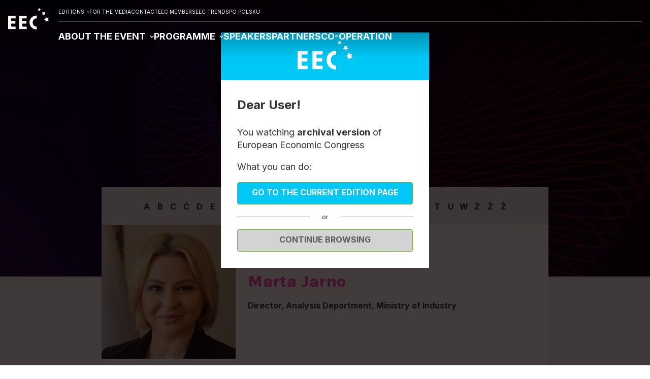

--- FILE ---
content_type: text/html; charset=UTF-8
request_url: https://www.eecpoland.eu/2024/en/speakers/marta-jarno,22161.html
body_size: 7887
content:


	<!DOCTYPE html>
<html lang="en">
<head>
	
			
		<!-- Google Tag Manager -->
		<script>(function(w,d,s,l,i){w[l]=w[l]||[];w[l].push({'gtm.start':
		new Date().getTime(),event:'gtm.js'});var f=d.getElementsByTagName(s)[0],
		j=d.createElement(s),dl=l!='dataLayer'?'&l='+l:'';j.async=true;j.src=
		'https://www.googletagmanager.com/gtm.js?id='+i+dl;f.parentNode.insertBefore(j,f);
		})(window,document,'script','dataLayer','GTM-NW28RLN');</script>
		<!-- End Google Tag Manager -->
		
	

	<link rel="dns-prefetch" href="https://pliki.eecpoland.eu" />
	<link rel="dns-prefetch" href="https://www.google-analytics.com" />
	<link rel="dns-prefetch" href="https://www.googletagmanager.com" />
	<link rel="dns-prefetch" href="https://fonts.googleapis.com" />
	<link rel="dns-prefetch" href="https://fonts.gstatic.com" />
	<link rel="dns-prefetch" href="https://p.ptwp.pl" />
	<link rel="dns-prefetch" href="https://connect.facebook.net" />
	<link rel="dns-prefetch" href="https://www.facebook.com" />
	<link rel="dns-prefetch" href="https://www.google.com" />

			<title>Marta Jarno - European Economic Congress</title>
		<meta property="og:title" content="Marta Jarno - European Economic Congress" />
	
	<meta name="google-site-verification" content="EMG9aAqPeBbXw17PL6smyKt2putyZySrt2QmMyO4WDY" />
	<meta charset="utf-8">
	<meta http-equiv="X-UA-Compatible" content="IE=Edge,chrome=1">
	<meta name="viewport" content="width=device-width, initial-scale=1.0">
	<meta name="twitter:card" content="summary_large_image">
	
		<link rel="manifest" href="/favicon/manifest.en.webmanifest">

<link rel="icon" href="/favicon/favicon.ico" sizes="any">
<link rel="icon" type="image/svg+xml" href="/favicon/favicon.svg">
<link rel="apple-touch-icon" href="/favicon/apple-touch-icon.png">

<link rel="icon" type="image/png" sizes="16x16" href="/favicon/favicon-16x16.png">
<link rel="icon" type="image/png" sizes="32x32" href="/favicon/favicon-32x32.png">
<link rel="icon" type="image/png" sizes="48x48" href="/favicon/favicon-48x48.png">
<link rel="icon" type="image/png" sizes="64x64" href="/favicon/favicon-64x64.png">
<link rel="icon" type="image/png" sizes="128x128" href="/favicon/favicon-128x128.png">
<link rel="icon" type="image/png" sizes="180x180" href="/favicon/favicon-180x180.png">
<link rel="icon" type="image/png" sizes="192x192" href="/favicon/android-chrome-192x192.png">
<link rel="icon" type="image/png" sizes="512x512" href="/favicon/android-chrome-512x512.png">

<link rel="mask-icon" href="/favicon/safari-pinned-tab.svg" color="#00C8F6">

<meta name="apple-mobile-web-app-title" content="EECPoland">
<meta name="apple-mobile-web-app-capable" content="yes">

<meta name="theme-color" content="#00C8F6">

			<meta name="Description" content="The largest business event in Central Europe. EEC is a representative and open forum for debate on the future of the European and Polish economy." />
		<meta property="og:description" content="The largest business event in Central Europe. EEC is a representative and open forum for debate on the future of the European and Polish economy." />
	
				<meta name="Keywords" content="European Economic Congress, EEC POLAND Katowice, EKG" />
					<link rel="canonical" href="https://www.eecpoland.eu/2024/en/speakers/marta-jarno,22161.html" />
	
		<meta property="og:image" content="https://pliki.eecpoland.eu/i/00/39/53/003953.jpg" />
	<meta property="og:type" content="website" />
	<meta property="og:site_name" content="www.eecpoland.eu" />
	<meta property="fb:admins" content="100002431297570" />

	
	

			<link href="https://fonts.googleapis.com/css2?family=Inter:wght@400;700&family=Karla:wght@400;600;700;800&display=swap" rel="stylesheet">
		<link rel="stylesheet" href="https://p.ptwp.pl/fs/fp/flowplayer541/skin/minimalist.css?v=2" type="text/css" />
	<link rel="stylesheet" href="https://www.eecpoland.eu/css/style.2024.css?v=1732531223" type="text/css" />

	

			<script src="https://www.eecpoland.eu/js/jquery1.11.1.min.js"></script>
		<script src="https://www.eecpoland.eu/js/jquery.easing.1.3.js"></script>
		<script src="https://www.eecpoland.eu/js/jquery.detectSwipe.js"></script>
	
	<script src="https://p.ptwp.pl/fs/js/jquery.cookie.js"></script>
	<script src="https://www.eecpoland.eu/js/jquery.jscrollpane.min.js?v=2"></script>
	<script src="https://www.eecpoland.eu/js/common.2024.js?v=1714633279"></script>


</head>
	<body class="sub  page-22161">
	
	 
		
		<!-- Google Tag Manager (noscript) -->
		<noscript><iframe src="https://www.googletagmanager.com/ns.html?id=GTM-NW28RLN"
		height="0" width="0" style="display:none;visibility:hidden"></iframe></noscript>
		<!-- End Google Tag Manager (noscript) -->
		
	
	<div id="js-nlokienko"></div>
<script class="cmplazyload" data-cmp-purpose="c14,c11" data-cmp-src="https://www.eecpoland.eu/2024/en/axnewsletter.js?k=1&smode=0"></script>			

	
		<header class="header4">
			<div class="e1">
				<h2>
					<a href="https://www.eecpoland.eu/2024/en/">
						<img loading="eager" src="/images/2024/eec.svg" alt="European Economic Congress" width="129" height="68" />
					</a>
				</h2>
			</div>

			<div class="e2">
				<ul>
											<li class="has-sub">
							<span>EDITIONS</span>
							<ul>
								<li><a href="/2023/en/">2023</a></li>
								<li><a href="/2022/en/">2022</a></li>
								<li><a href="/2021/en/">2021</a></li>
								<li><a href="/2020/en/">2020</a></li>
								<li><a href="/2019/en/">2019</a></li>
							</ul>
						</li>
												<li><a href="/2024/en/for-the-media/363/">FOR THE MEDIA</a></li>
						<li><a href="/2024/en/organiser/362/">CONTACT</a></li>
												<li><a href="https://www.eecmembers.eu/en/">EEC MEMBERS</a></li>
						<li><a href="https://www.trends.eecpoland.eu/en/">EEC TRENDS</a></li>
						<li><a href="/2024/pl/">PO POLSKU</a></li>
									</ul>
			</div>

			<div class="e3">
				<ul>
																		<li class="has-sub">
								<a href="#">
																			ABOUT THE EVENT
																	</a>

																	<ul class="sub">
																			<li><a href="https://www.eecpoland.eu/2024/en/the-eec-in-2025/388/">The EEC in 2025</a></li>
																			<li><a href="https://www.eecpoland.eu/2024/en/the-eec-in-2024/357/">THE EEC in 2024</a></li>
																		</ul>
															</li>
													<li class="has-sub">
								<a href="#">
																			PROGRAMME
																	</a>

																	<ul class="sub">
																			<li><a href="https://www.eecpoland.eu/2024/en/preliminary-topics-eec-2025/391/">Preliminary topics EEC 2025</a></li>
																			<li><a href="https://www.eecpoland.eu/2024/en/suggest-a-subject-for-discussion/393/">Suggest a subject for discussion</a></li>
																			<li><a href="/2024/en/sesje/09.html">Event agenda 2024</a></li>
																			<li><a href="https://www.eecpoland.eu/2024/en/accompanying-events-2024/369/">Accompanying events 2024</a></li>
																		</ul>
															</li>
													<li>
								<a href="/2024/en/speakers/">
																			SPEAKERS
																	</a>

															</li>
													<li>
								<a href="/2024/en/partners-and-sponsors/360/">
																			PARTNERS
																	</a>

															</li>
													<li>
								<a href="https://www.eecpoland.eu/2024/en/co-operation/361/">
																			CO-OPERATION
																	</a>

															</li>
															</ul>
			</div>

			
			
			<button class="menu" onclick="document.body.classList.toggle('menu-open')" title="Menu">
				<span></span><span></span><span></span>
			</button>
		</header>

		<script defer>
			{
				let scrollpos = window.scrollY;
				const header = document.querySelector(".header4");
				const header_height = header.offsetHeight;

				window.addEventListener("scroll", function() {
					scrollpos = window.scrollY;

					if (scrollpos >= header_height) { header.classList.add("is-sticky"); }
					else { header.classList.remove("is-sticky"); }
				});
			}
		</script>

	

		<div class="pageHeader pageHeader_22161">
			<div class="sectionWidth">
				<h1>Speakers</h1><br />													
							</div>
		</div>
		<div class="section post cf">
			<div class="sectionWidth">

								
																										<div class="article">
	<div class="alphFilter">
					<a href="https://www.eecpoland.eu/2024/en/speakers/#prelegent_A">A</a>					<a href="https://www.eecpoland.eu/2024/en/speakers/#prelegent_B">B</a>					<a href="https://www.eecpoland.eu/2024/en/speakers/#prelegent_C">C</a>					<a href="https://www.eecpoland.eu/2024/en/speakers/#prelegent_Ć">Ć</a>					<a href="https://www.eecpoland.eu/2024/en/speakers/#prelegent_D">D</a>					<a href="https://www.eecpoland.eu/2024/en/speakers/#prelegent_E">E</a>					<a href="https://www.eecpoland.eu/2024/en/speakers/#prelegent_F">F</a>					<a href="https://www.eecpoland.eu/2024/en/speakers/#prelegent_G">G</a>					<a href="https://www.eecpoland.eu/2024/en/speakers/#prelegent_H">H</a>					<a href="https://www.eecpoland.eu/2024/en/speakers/#prelegent_I">I</a>					<a href="https://www.eecpoland.eu/2024/en/speakers/#prelegent_J" class="active">J</a>					<a href="https://www.eecpoland.eu/2024/en/speakers/#prelegent_K">K</a>					<a href="https://www.eecpoland.eu/2024/en/speakers/#prelegent_L">L</a>					<a href="https://www.eecpoland.eu/2024/en/speakers/#prelegent_Ł">Ł</a>					<a href="https://www.eecpoland.eu/2024/en/speakers/#prelegent_M">M</a>					<a href="https://www.eecpoland.eu/2024/en/speakers/#prelegent_N">N</a>					<a href="https://www.eecpoland.eu/2024/en/speakers/#prelegent_O">O</a>					<a href="https://www.eecpoland.eu/2024/en/speakers/#prelegent_P">P</a>					<a href="https://www.eecpoland.eu/2024/en/speakers/#prelegent_R">R</a>					<a href="https://www.eecpoland.eu/2024/en/speakers/#prelegent_S">S</a>					<a href="https://www.eecpoland.eu/2024/en/speakers/#prelegent_Š">Š</a>					<a href="https://www.eecpoland.eu/2024/en/speakers/#prelegent_Ś">Ś</a>					<a href="https://www.eecpoland.eu/2024/en/speakers/#prelegent_T">T</a>					<a href="https://www.eecpoland.eu/2024/en/speakers/#prelegent_U">U</a>					<a href="https://www.eecpoland.eu/2024/en/speakers/#prelegent_W">W</a>					<a href="https://www.eecpoland.eu/2024/en/speakers/#prelegent_Z">Z</a>					<a href="https://www.eecpoland.eu/2024/en/speakers/#prelegent_Ž">Ž</a>					<a href="https://www.eecpoland.eu/2024/en/speakers/#prelegent_Ż">Ż</a>			</div>

	<div class="expert">
					<div class="img">
				<img src="https://pliki.ptwp.pl/pliki/07/34/21/073421_r1_300.jpg" alt=" Marta Jarno" />
			</div>
		
		<div class="content">
			<h2>Marta Jarno </h2>
						<p><b>Director, Analysis Department, Ministry of Industry</b></p>			
					</div>

					<div class="content2">
				<p>Director of the Analysis Department at the Ministry of Industry.</p>
<p>She graduated from master's studies of Management of the University of Economics in Katowice, then postgraduate studies in Public at the Jagiellonian University in Krakow, and Master of Corporate Governance - studies organized by the University of Economics in Katowice in cooperation with the Association of Internal Auditors - IIA Polska.</p>
<p>She has been associated with the raw materials industry, i.e. coal, coke and metallurgy for 20 years. She started working at Polski Koks S.A. – in international trade in coal and coke. Then she was responsible for the analysis of market areas related to the activities of Grupa Jastrzębska Spółka Węglowa. She is the author of many publications, including scientific ones, on the coal and coke market. Currently Director of the Analysis Department at the Ministry of Industry.</p>
			</div>
		
		<div class="content3">
							<h3 class="cBlack">Participates in the sessions:</h3>
				<div class="timeline clean cf v2023">
					<div class="event">
						<ul class="three">
														<li>
								<div class="one">
									<div class="cell">
										<p>Coal, system, security</p>
										<small class="morelink">
											<a href="https://www.eecpoland.eu/2024/en/panel/6662.html" class="more">MORE</a>											<a href="https://www.eecpoland.eu/2024/en/panel/6662.html#speakers" class="more">SPEAKERS</a>										</small>
									</div>
								</div>
															</li>
														<li>
								<div class="one">
									<div class="cell">
										<p>Metallurgy in Europe</p>
										<small class="morelink">
											<a href="https://www.eecpoland.eu/2024/en/panel/6591.html" class="more">MORE</a>											<a href="https://www.eecpoland.eu/2024/en/panel/6591.html#speakers" class="more">SPEAKERS</a>										</small>
									</div>
								</div>
															</li>
													</ul>
					</div>
				</div>
			
			<a class="button9 button--stroke-red reverse" href="javascript:history.back(-1)">
				<span class="button-icon">
					<svg xmlns="http://www.w3.org/2000/svg" width="15.575" height="11.126" viewBox="0 0 15.575 11.126"><path id="Path_46" data-name="Path 46" d="M16.15,13H5a1,1,0,1,1,0-2H16.15L13.3,8.15a.918.918,0,0,1-.288-.7,1.05,1.05,0,0,1,.288-.7,1.018,1.018,0,0,1,.713-.312.931.931,0,0,1,.712.287L19.3,11.3a.883.883,0,0,1,.213.325,1.083,1.083,0,0,1,.062.375,1.115,1.115,0,0,1-.062.375.866.866,0,0,1-.213.325l-4.575,4.575a.932.932,0,0,1-.712.288,1.019,1.019,0,0,1-.713-.313,1.057,1.057,0,0,1-.288-.7.913.913,0,0,1,.288-.7Z" transform="translate(19.575 17.563) rotate(180)" fill="#FF59BE"/></svg>
				</span>
				<span class="button-text">BACK</span>
			</a>
		</div>
	</div>
</div>
																							
							</div>
		</div>

						
	<div class="o-window edition">
		<div class="wrap">
			<div class="head">
								<svg xmlns="http://www.w3.org/2000/svg" xmlns:xlink="http://www.w3.org/1999/xlink" width="108.125" height="56.802" viewBox="0 0 108.125 56.802"><defs><clipPath id="a"><rect width="108.125" height="56.802" fill="#fff"></rect></clipPath></defs><g clip-path="url(#a)"><path d="M96.672,76.048l11.045.046q0,3.37-.01,6.74H96.486c0,2.657,0,5.181.007,7.7,0,.082.1.165.156.247a.91.91,0,0,0,.155.046,6.788,6.788,0,0,0,.873.113q5.343.019,10.687.021,0,3.369,0,6.739H88.414c-.013-.175-.033-.331-.033-.487q0-17.212,0-34.425c0-.137.016-.274.024-.411l19.958.006q.006,3.376.012,6.752l-11.7.039c-.064.124-.183.247-.183.371q-.017,3.063,0,6.127c0,.124.119.248.182.372" transform="translate(-59.117 -41.727)" fill="#fff"></path><path d="M19.832,69.146q-5.162.015-10.323.03c-.413,0-.825.014-1.238.021l-.144.13v6.6l.144.13H19.337v6.8c-3.469,0-6.939,0-10.407.016a3.93,3.93,0,0,0-.808.173l-.009,7.726a3.994,3.994,0,0,0,.829.179c3.33.013,6.661.007,9.991.01.289,0,.577.028.9.045v6.7L.017,97.717Q.008,85.959,0,74.2c0-3.933.013-7.866.02-11.8H19.832Z" transform="translate(0 -41.74)" fill="#fff"></path><path d="M191.068,67.225a12.532,12.532,0,0,0-6.281,1.872A9.066,9.066,0,0,0,181,73.879,12.585,12.585,0,0,0,180.187,79a19.814,19.814,0,0,0,.367,2.124c0,.053-.008.106-.012.16l.338,1.161.116.175,1.221,2.3.106.162a10.319,10.319,0,0,0,8.745,4.148c.006,2.292.018,4.583.01,6.875a2.869,2.869,0,0,1-.173.685,18.947,18.947,0,0,1-3.784-.369c-1.033-.305-2.119-.364-3.114-.768a22.285,22.285,0,0,1-3.037-1.343,17.9,17.9,0,0,1-7.157-7.6,18.915,18.915,0,0,1-1.35-3.973c-.321-1.356-.473-2.722-.679-4.078a9.45,9.45,0,0,1,.139-2.758,19.96,19.96,0,0,1,1.948-6.291,17.484,17.484,0,0,1,7.648-7.739,16.394,16.394,0,0,1,6.707-1.908c.785-.04,1.569-.119,2.353-.179.454-.041.518.213.515.6-.02,2.278-.019,4.556-.025,6.834" transform="translate(-114.869 -39.992)" fill="#fff"></path><path d="M294.452,71.916a13.84,13.84,0,0,0,1.46,1.608,1.735,1.735,0,0,0,1.135.16c1.173-.107,2.34-.272,3.51-.414l-.006-.005-1.9,4.1,2.083,4.313c-1.228-.251-2.461-.483-3.683-.761a1.364,1.364,0,0,0-1.527.423c-.634.751-1.344,1.436-1.987,2.18a2.673,2.673,0,0,0-.32.764l-.354-.316c-.185-1.4-.344-2.811-.579-4.205a1.27,1.27,0,0,0-.6-.746c-1.2-.682-2.423-1.311-3.739-2.013,1.3-.625,2.5-1.193,3.687-1.774.472-.231.948-.3.744-1.173a7.592,7.592,0,0,1,.319-2.613c.047-.319.1-.636.192-1.189l1.436,1.514.131.144" transform="translate(-192.605 -46.995)" fill="#fff"></path><path d="M271.055,36.22l-1.034-.078c.7-.816,1.322-1.609,2.018-2.333a1.04,1.04,0,0,0,.355-1.247c-.339-.942-.543-1.932-.846-3.056.989.46,1.883.935,2.825,1.284a1.921,1.921,0,0,0,1.31-.017,15.872,15.872,0,0,0,2.062-1.206c.3-.185.534-.327.622.171a.151.151,0,0,0,.013.158,14.63,14.63,0,0,0-.319,2.779c.028.453.57.935.979,1.287.495.425,1.11.708,1.644,1.094a.892.892,0,0,1,.256.549c.01.057-.235.2-.378.231-1.074.194-2.152.369-3.228.549l-.116.12L275.8,39.98c-.551-1-1.045-1.776-1.425-2.608-.314-.686-.731-1.031-1.494-.866l-.171-.115-1.48-.052-.174-.119" transform="translate(-180.617 -19.663)" fill="#fff"></path><path d="M244.694,7.738c-1.277-1.76-2.855-2.14-4.847-.932.359-1.169.892-2.028.783-2.8-.106-.754-.864-1.416-1.388-2.2a3.132,3.132,0,0,1,.341,0c1.627.211,3.056,0,3.8-1.735.021-.048.137-.063.212-.077a.812.812,0,0,1,.2.019c.136.553.3,1.113.406,1.684a1.28,1.28,0,0,0,.975,1.009c.643.22,1.291.429,1.992.661a5.089,5.089,0,0,1-1.061.706c-1.348.467-1.387,1.505-1.264,2.649a7.006,7.006,0,0,1,0,.741l-.149.266" transform="translate(-160.029 0)" fill="#fff"></path></g></svg>
			</div>
			<div class="body">
				<h2>Dear User!</h2>
				<p>You watching <b>archival version</b> of European Economic Congress</p>
				<p>What you can do:</p>

				<a href="/en/" class="btn">Go to the current edition page</a>
				<small class="or"><span>or</span></small>
				<a href="javascript:void(0);" onclick="$('.o-window.edition.open').removeClass('open');" class="btn grey close">Continue browsing</a>
			</div>
		</div>
	</div>

	<script>
		document.addEventListener('DOMContentLoaded', function() {
			var otherPopups = ['.rodo.open', '.o-window.open'];
			var activePop = false;
			var referrerYear = document.referrer.indexOf(window.location.host);
			var viewYear = 2024;

			
				if (!getCookie('edycja' + viewYear)) {
					for (var i = 0; i < otherPopups.length; i++) {
						if (document.querySelector(otherPopups[i])) {
							activePop = true;
							break;
						}
					}
					if (!activePop) {
						setCookie('edycja' + viewYear, 1, 1);
						document.querySelector('.o-window.edition').classList.add('open');
					}
				}
			
		});
	</script>
	
	<style>
	div.o-window {
		display: none;
		background: rgba(8,1,1,0.77);
		position: fixed;
		left: 0;
		top: 0;
		width: 100%;
		height: 100%;
		overflow: auto;
		padding: 4rem 0;
		z-index: 100;
	}
	div.o-window.open {
		display: block;
	}
	div.o-window div.wrap {
		width: 620px;
		max-width: 100%;
		margin: 0 auto;
		background: #fff;
	}
	div.o-window div.head {
		padding: 1rem;
		position: relative;
		background: #00c8f6;
		background-size: cover;
		text-align: center;
	}
	div.o-window div.body {
		padding: 2rem;
	}
	div.o-window div.head a.close {
		position: absolute;
		top: 1rem;
		right: 1rem;
	}
	div.o-window div.head img {
		display: block;
		margin: 0 auto;
	}
	div.o-window h2 {
		font-size: 18px;
		font-weight: 700;
		margin: 0 0 1.5rem;
	}
	div.o-window ul.c {
		display: block;
		font-size: 0;
		margin-top: 2rem;
	}
	div.o-window ul.c > li {
		display: inline-block;
		vertical-align: top;
		width: 30%;
		margin: 0 5% 0 0;
	}
	div.o-window ul.c > li:last-child {
		margin-right: 0;
	}
	div.o-window ul.c p {
		margin: 0 0 0.5rem;
	}
	body.windowOpen {
		overflow: hidden;
		max-height: 100%;
		height: 100%;
		position: relative;
	}
	div.o-window.edition div.wrap {
		width: 410px;
	}
	div.o-window.edition h2 {
		font-size: 24px;
	}
	div.o-window.edition p {
		font-size: 18px;
	}
	div.o-window.edition a.btn {
		display: block;
		padding: 0.5rem 0.75rem;
		text-align: center;
		background: #00c8f6;
		color: #fff;
		font-weight: 700;
		font-size: 16px;
		border-radius: 4px;
		text-decoration: none;
		transition: all 0.2s linear;
	}
	div.o-window.edition a.btn.grey {
		background: #D2D3D3;
		color: #5C5959;
	}
	div.o-window.edition a.btn:hover {
		background: #222;
		color: #fff;
	}
	div.o-window.edition small.or {
		display: block;
		position: relative;
		text-align: center;
		margin: 1rem 0;
	}
	div.o-window.edition small.or:before {
		content: "";
		display: block;
		position: absolute;
		left: 0;
		top: 49%;
		width: 100%;
		border-top: 1px solid #707070;
	}
	div.o-window.edition small.or span {
		display: inline-block;
		background: #fff;
		padding: 0 1.5rem;
		position: relative;
	}
	</style>
	

		
	<footer class="mega-footer">
	<div class="pageWidth">
		<div class="col-1">
			<a href="https://www.ptwp.pl/">
				<img loading="lazy" src="/images/2024/ptwp.svg" alt="PTWP" width="217" height="55">
			</a>

			<p>
									The organiser and initiator of the European Economic Congress is the PTWP Group, publisher of several industry magazines and portals, organiser of congresses, conferences, seminars and special events.
							</p>

			<ul>
				<li><a href="https://www.eecpoland.eu/2024/en/cookies-policy,21/">Cookies Policy</a> </li>
				<li><a href="https://www.ptwp.pl/grupa/rodo/polityka-prywatnosci/#ppen">Privacy Policy</a> </li>
													<li><a href="https://www.eecpoland.eu/2024/en/terms-and-conditions,25/">Website terms & conditions</a></li>
					<li><a href="https://konferencje.ptwp.pl/en/regulamin-eventu">Event terms & conditions</a></li>
							</ul>

			<small>All rights reserved. PTWP S.A.  2026</small>
		</div>

		<div class="col-2">
			<div class="nl-box">
				<div class="img">
					<img loading="lazy" src="/images/2024/nl.png" alt="Newsletter" width="210" height="219">
				</div>
				<div class="desc">
											Subscribe to the EEC newsletter and stay up to date!
									</div>
			</div>

			<div class="acenter">
									<a class="button9" href="/2024/en/newsletter.html">
						<span class="button-text">Sign up</span>
						<span class="button-icon">
							<svg xmlns="http://www.w3.org/2000/svg" width="32" height="32" viewBox="0 0 24 24"><path fill="currentColor" d="M16.15 13H5q-.425 0-.712-.288T4 12q0-.425.288-.712T5 11h11.15L13.3 8.15q-.3-.3-.288-.7t.288-.7q.3-.3.713-.312t.712.287L19.3 11.3q.15.15.213.325t.062.375q0 .2-.062.375t-.213.325l-4.575 4.575q-.3.3-.712.288t-.713-.313q-.275-.3-.288-.7t.288-.7L16.15 13Z"></path></svg>
						</span>
					</a>
							</div>

			<p><strong>#EEC2024</strong> - bądźmy w kontakcie, śledźcie nasze media społecznościowe</p>

			<ul>
				<li>
					<a href="https://www.facebook.com/EECKatowice/" rel="extrnal nofollow" target="_blank">
                        <img src="/images/2023/fb-white.svg" alt="" width="51" height="51">
                    </a>
				</li>
				<li>
					<a href="https://www.linkedin.com/showcase/europejski-kongres-gospodarczy/" rel="extrnal nofollow" target="_blank">
						<img src="/images/2023/li-white.svg" alt="" width="51" height="51">
					</a>
				</li>
				<li>
					<a href="https://twitter.com/EECKatowice" rel="extrnal nofollow" target="_blank">
                        <img src="/images/2023/tw-white.svg?v=2" alt="" width="51" height="51">
                    </a>
				</li>
                <li>
					<a href="https://www.youtube.com/user/eecpoland" rel="extrnal nofollow" target="_blank">
                        <img src="/images/2023/yt-white.svg" alt="" width="51" height="51">
                    </a>
				</li>
                <li>
					<a href="https://www.instagram.com/eeckatowice/" rel="extrnal nofollow" target="_blank">
                        <img src="/images/2023/insta-white.svg" alt="" width="51" height="51">
                    </a>
				</li>
			</ul>
		</div>

		<div class="col-3">
							<p>Important information</p>

								<a class="button9 button--stroke" href="/2024/en/registration,3249/">
					<span class="button-text">Register</span>
					<span class="button-icon">
						<svg xmlns="http://www.w3.org/2000/svg" width="32" height="32" viewBox="0 0 24 24"><path fill="currentColor" d="M16.15 13H5q-.425 0-.712-.288T4 12q0-.425.288-.712T5 11h11.15L13.3 8.15q-.3-.3-.288-.7t.288-.7q.3-.3.713-.312t.712.287L19.3 11.3q.15.15.213.325t.062.375q0 .2-.062.375t-.213.325l-4.575 4.575q-.3.3-.712.288t-.713-.313q-.275-.3-.288-.7t.288-.7L16.15 13Z"></path></svg>
					</span>
				</a>

				<ul>
					<li><a href="/2024/en/about-the-event/357/">About the event</a></li>
					<li><a href="/2024/en/sesje/">Agenda</a></li>
					<li><a href="/2024/en/co-operation/361/">Become a Partner</a></li>
					<li><a href="/2024/en/eec-members,3130/">EEC Members</a></li>
					<li><a href="/2024/en/organiser/286/">Contact with us</a></li>
				</ul>
					</div>
	</div>
</footer>



	<script>
		$(document).ready(function () {

			$.get( "/en/xhr/info.html")
			.done(function(data) {
				if(data){
					$('.logged-in').html(data);
				}
			})
			.fail(function() {});

			$("body").on("click", ".wyloguj", function() {
				$.post( "/en/xhr/logout.html")
					.done(function(data) {
					var json = JSON.parse(data);
					if(json.logout == 0){
						location.reload();
					}else{

					}
				})
				.fail(function() {});
			});

		});
	</script>





									<!-- ampd-framework:1.0.1768899852|uid:b212ff53c4850e48fcd5397c4319066b_vars, fp_cached:no, fp_cache:disabled, rt:0.1218, mc:6 -->
</body>
	</html>



--- FILE ---
content_type: text/javascript
request_url: https://www.eecpoland.eu/js/common.2024.js?v=1714633279
body_size: 9564
content:
$(document).ready(function () {
	if (window.outerWidth > 1024) {
		$("a[href^='tel']").click(function () {
			$(this).find('span').text($(this).attr("data-tel"));
			$(this).find('strong').text($(this).attr("data-tel"));
			//return false;
		});
	}

	if($('#retransmisjaax').length > 0){
		var e = $('#retransmisjaax');
		$.post( "/" + e.attr('data-lang') + "/xhr/retransmisja.html", { panel: e.attr('data-id')}, function( data ) {
			e.html('');
			e.append(data);
		});
	}

	$("body").on("click", "div.box-5 > h3", function () {
		$(this).toggleClass("open");
	});

	$("div.box-5").each(function () {
		if ($(this).find("div.box-6").length == 0) {
			$(this).addClass("empty");
		}
	});
});


$(document).ready(function () {

	if ($("div.fader").length > 0) {
		setInterval(function(){ do_fading(); }, 3000);
	}

});


function do_fading () {

	if ($("div.fader").length > 0) {

		$("div.fader").each(function () {
			var elem = $(this);
			var rows = elem.children();
			var active_row = rows.filter(".active").index();
			var next;

			if (active_row+1 == rows.length) {
				next = 0;
			} else {
				next = active_row + 1;
			}

			rows.eq(next).addClass("active").siblings().removeClass("active");
		});

	}

}


$(document).ready(function () {

	if($('.cookie-bar2').length > 0){

		if($.cookie("cookie_box_x_visible") == true || $.cookie("cookie_box_x_visible") == null){
			$(".cookie-bar2").addClass("open");
		}
		else{
			$(".cookie-bar2").removeClass("open");
		}

		$("#cookie_x").click(function(){//hide
			$.cookie("cookie_box_x_visible",0,{domain:'eecpoland.eu', path: '/', expires: 666 });
			$(".cookie-bar2").removeClass("open");
		});
	}

});

////////////////////////////////////////////////////////////////////////////////////////////////////////
// Przełączanie wypowiedzi

$(document).ready(function () {

	$(".featuredTabs .indicators a").click(function () {
		var ind = $(this).index();
		var parent = $(this).closest(".featuredTabs");


		// usuwanie aktywnego elementu
		parent.find(".indicators .active").removeClass("active");
		parent.find(".one.active").stop(true, true).fadeOut(0).removeClass("active");


		// tekst
		parent.find(".one").eq(ind).stop(true, true).fadeIn(400).addClass("active");

		// kropki
		parent.find(".indicators a").eq(ind).addClass("active");

		return false;
	});


	$(".featuredTabsHead a.prev").click(function () {
		var tabs = $(".featuredTabs div.one");
		var active = $(".featuredTabs div.one.active");

		tabs.removeClass("active");

		if (active.index() == 0) {
			tabs.last().addClass("active");
		} else {
			active.prev().addClass("active");
		}

		return false;
	});


	$(".featuredTabsHead a.next").click(function () {
		var tabs = $(".featuredTabs div.one");
		var active = $(".featuredTabs div.one.active");

		tabs.removeClass("active");

		if (active.is(":last-child")) {
			tabs.first().addClass("active");
		} else {
			active.next().addClass("active");
		}

		return false;
	});

});


/////////////////////////////////////////////////////////////////////////////////////////////////////////////////
// FLMC Scroller v 4.0 (last update: 10-04-2014)

// Slider wymaga biblioteki jquery.easing:
// http://cdnjs.cloudflare.com/ajax/libs/jquery-easing/1.3/jquery.easing.min.js

// Obsługa przeciągania palcem wymaga biblioteki jQueryMobile:
// https://ajax.googleapis.com/ajax/libs/jquerymobile/1.4.2/jquery.mobile.min.js


$(document).ready(function () {

	// obsługa strzałki w prawo
	$("a.arrowRight").click(function () {

		$wrapper = $(this).closest(".flmc-scroller").find(".wrapper");

		// var scrollPosition = $wrapper.scrollLeft();
		var imgWidth = $wrapper.find(".scroller > div").outerWidth(true);
		var images = $wrapper.find(".scroller").children().length;
		// var maxScrollLeft = images * imgWidth - 2*imgWidth;


		if (images > 1) {
			$wrapper.find(".scroller").stop(true, true).animate( { marginLeft: '-'+imgWidth }, 300, 'easeOutQuad', function () {
				$wrapper.find(".scroller").children().eq(0).appendTo($wrapper.find(".scroller"));
				$(this).css("margin-left", 0);
			});
		}


		return false;
	});



	// obsługa strzałki w lewo
	$("a.arrowLeft").click(function () {
		$wrapper = $(this).closest(".flmc-scroller").find(".wrapper");
		//var scrollPosition = $wrapper.scrollLeft();

		var imgWidth = $wrapper.find(".scroller > div").outerWidth(true);
		var images = $wrapper.find(".scroller").children().length;


		if (images > 1) {
			$wrapper.find(".scroller").css("margin-left", "-"+imgWidth+"px");
			$wrapper.find(".scroller").children().last().prependTo($wrapper.find(".scroller"));
			$wrapper.find(".scroller").stop(true, true).animate( { marginLeft: '0' }, 300, 'easeOutQuad');
		}


		return false;
	});


	// sterowanie klawiaturą (tylko jednym sliderem na stronie)
	$(document).keydown(function(e){

		// strzałka w lewo
		if (e.keyCode == 37) {
	       $("[data-keyboard-navi='on']").find("a.arrowLeft").trigger("click");

	    }


		// strzałka w prawo
		if (e.keyCode == 39) {
	       $("[data-keyboard-navi='on']").find("a.arrowRight").trigger("click");
	    }
	});


	/*
	/////////////////////////////////////////////////
	// Autoprzełączanie obrazków w focusie na stronie głównej
	przewijanieObrazkow = setInterval(function(){ $("#mainSlider a.arrowRight").trigger("click"); }, 5000);

	$("#mainSlider").hover(function () {
	    clearInterval(przewijanieObrazkow);
	}).mouseleave(function () {
	    przewijanieObrazkow = setInterval(function(){ $("#mainSlider a.arrowRight").trigger("click"); }, 5000);
	});
	*/


	/////////////////////////////////////////////////
	// Obsługa przewijania palcem
	// Potrzebuje biblioteki: /js/jquery.detectSwipe.js

	$(".flmc-scroller.swipeLeftRight .wrapper a").on("swipeleft", function (e) {
		$(this).closest(".flmc-scroller").find(".arrowRight").trigger("click");
	});


	$(".flmc-scroller.swipeLeftRight .wrapper a").on("swiperight", function (e) {
		$(this).closest(".flmc-scroller").find(".arrowLeft").trigger("click");
	});


});


////////////////////////////////////////////////////////////////////////////////////////////////////////
// Przełączanie galerii foto

$(document).ready(function () {

	$("[data-type='slider'] a.arrowLeft2").click(function () {

		var id = $(this).closest("[data-type='slider']").attr("data-control");
		var indexActive = $("#"+id).children(".active").index();


		// usuwamy zaznaczenie
		$("#"+id+" > .active").removeClass("active");

		// czy to pierwsze dziecko
		if (indexActive == 0) {
			$("#"+id).children().last().addClass("active");
		} else {
			$("#"+id).children().eq(indexActive - 1).addClass("active");
		}


		return false;
	});




	$("[data-type='slider'] a.arrowRight2").click(function () {

		var id = $(this).closest("[data-type='slider']").attr("data-control");
		var indexActive = $("#"+id).children(".active").index();
		var count = $("#"+id).children().length;

		// usuwamy zaznaczenie
		$("#"+id+" > .active").removeClass("active");

		// czy to pierwsze dziecko
		if (indexActive == count - 1) {
			$("#"+id).children().first().addClass("active");
		} else {
			$("#"+id).children().eq(indexActive + 1).addClass("active");
		}


		return false;
	});

});



/////////////////////////////////////////////////////////////////////////////////////////////////////////
// Obsługa responsywności

$(document).ready(function () {
	fitElements();
});


$(window).resize(function () {
	fitElements();
});


function fitElements () {

	// pobiera szerokość okna
	var winWidth = window.innerWidth;


	// czyścimy style inline
	$(".flmc-scroller.fitElements").find("div.one").removeAttr("style");



	//////////////////////////////////////////
	// Dopasowanie szerokości w obrazkach z "Od kongresu do kongresu"

	if (winWidth <= 410) {


		// kopiowanie licznika
		if ( $("#mobileMenu .timer .licznik").length == 0  &&  $("#timer").length > 0 ) {
			$("#mobileMenu .timer").html("");
			$(".licznik").clone().appendTo("#mobileMenu .timer");
		}

		// kopiowanie menu
		if ( $("#mobileMenu .menu nav").length == 0 ) {
			$("nav").clone().appendTo("#mobileMenu .menu");
		}


		// Dopasowanie przewijanych obrazków
		$(".flmc-scroller.fitElements").each(function () {

			var wrapperWidth = $(this).find("div.wrapper").width();
			var elemWidth = 160;
			var elemMargin = (wrapperWidth - elemWidth) / 2;


			$(this).find("div.one").css("marginLeft", elemMargin).css("marginRight", elemMargin);

		});


	} else if (winWidth <= 660) {

		// kopiowanie licznika
		if ( $("#mobileMenu .timer .licznik").length == 0  &&  $("#timer").length > 0 ) {
			$("#mobileMenu .timer").html("");
			$(".licznik").clone().appendTo("#mobileMenu .timer");
		}

		// kopiowanie menu
		if ( $("#mobileMenu .menu nav").length == 0 ) {
			$("nav").clone().appendTo("#mobileMenu .menu");
		}


		// Dopasowanie przewijanych obrazków
		$(".flmc-scroller.fitElements").each(function () {

			var wrapperWidth = $(this).find("div.wrapper").width();
			var elemWidth = 200;
			var elemMargin = (wrapperWidth - elemWidth) / 2;


			$(this).find("div.one").css("marginLeft", elemMargin).css("marginRight", elemMargin);

		});


	} else if (winWidth < 900) {

		// Dopasowanie przewijanych obrazków
		$(".flmc-scroller.fitElements").each(function () {

			var wrapperWidth = $(this).find("div.wrapper").width();
			var elemMargin = parseInt( $(this).find("div.one").css("marginLeft") );
			var elemWidth = (wrapperWidth - (4 * elemMargin)) / 2;


			$(this).find("div.one").css("width", elemWidth);

		});

	} else if (winWidth < 990) {

		// Dopasowanie przewijanych obrazków
		$(".flmc-scroller.fitElements").each(function () {

			var wrapperWidth = $(this).find("div.wrapper").width();
			var elemMargin = parseInt( $(this).find("div.one").css("marginLeft") );
			var elemWidth = (wrapperWidth - (6 * elemMargin)) / 3;


			$(this).find("div.one").css("width", elemWidth);

		});

	}

}


///////////////////////////////////////////////////////////////////////////////////////////////////////////////
// Obsługa komunikatora EEC

$(document).ready(function () {

	$("#komunikatorEEC .navi a").click(function () {

		$(this).closest(".navi").children().removeClass("active");
		$(this).parent().addClass("active");


		var rel = $(this).attr("rel");

		if (rel == "zakOdeb") {
			$("#komunikatorEEC #zakWys").hide();
			$("#komunikatorEEC #zakOdeb").show();
		} else {
			$("#komunikatorEEC #zakOdeb").hide();
			$("#komunikatorEEC #zakWys").show();
		}

		return false;
	});


	$("#komunikatorEEC .msgRozwin").click(function () {

		// czy aktywny
		var visible = $(this).hasClass("show");


		if (visible == true) {

			$(this).removeClass("show").addClass("hide").text("Ukryj");
			$(this).closest(".msgList").find(".msgLmessage").stop(true, true).slideDown(300);

		} else {

			$(this).removeClass("hide").addClass("show").text("Zobacz");
			$(this).closest(".msgList").find(".msgLmessage").stop(true, true).slideUp(300);

		}


		return false;
	});


});



///////////////////////////////////////////////////////////////////////////////////////////////////////////////
// Rozwijane i zwijane listy

$(document).ready(function () {

	$(".showAndHide .date a.goTop").click(function (e) {
		e.preventDefault();
	});



	$(".showAndHide .date").click(function () {

		// rodzic klikniętego
		var thisParent = $(this).closest(".showAndHide");

		// sprawdzamy czy aktywny
		var active = thisParent.find(".event").is(":visible");


		// chowamy rozwinięte
		$(".showAndHide .event").stop(true, true).slideUp(300, function () { $(this).css("display", ""); });
		$(".showAndHide").removeClass("active");


		if (!active) {
			thisParent.addClass("active");
			thisParent.find("event").stop(true, true).slideDown(300);
		}

	});
});


$(document).ready(function () {

	$("a.mobileMenu").click(function () {
		$("body").addClass("menuOpen");

		return false;
	});


	$("a.closeMenu").click(function () {
		$("body").toggleClass("menuOpen");

		return false;
	});

});


////////////////////////////////////////////////////////////////////////////////////////////////////////////////
// Zapobiega niezapisanemu formularzowi:
// https://www.ptwp.pl/eec/pl/


$(document).ready(function () {

	if ( $("form.panel").length > 0  &&  $("body > .fullBcg").length == 0 ) {


		$(window).bind('beforeunload', function(){

		    // pokazuje okno z komunikatem
		    $("body").append(' \
		    	<div class="fullBcg"></div> \
		    	<div class="communicate"> \
		    		<a class="close" id="closeCommunicate" href="">X | Zamknij</a> \
		    		<p> \
		    			Dane z formularza nie zostały zapisane. Kliknij w przycisk poniżej, aby zapisać. \
		    			/ Click the button below to save the form data. \
		    		</p> \
		    		<a id="panelFormSubmitter" href="" class="button wide big align-center">ZAPISZ DANE / SAVE DATA</a> \
		    	</div> \
		    ');

		    return true;
		});

	}


	////////////////////////////////////////////////////////


	// Obsługa okna z komunikatem
	$("body").on("click", "#closeCommunicate, div.fullBcg", function() {
		$("body > div.fullBcg, body > .communicate").stop(true, true).fadeOut(300).remove();

		return false;
	});


	$("body").on("click", "#panelFormSubmitter", function() {
		$(window).unbind("beforeunload");
		$("form.panel").submit();

		return false;
	});


	///////////////////////////////////////////////////////


	// Odpięcie akcji wyświetlania komunikatu
	$("form.panel").submit(function(){
	    $(window).unbind("beforeunload");
	});


});


//////////////////////////////////////////////////////////////////////////////////////////////////////////////
// Obsługa przewijania palcem
// Potrzebuje biblioteki: /js/jquery.detectSwipe.js


// Galerie foto

$(document).ready(function () {

	$("#galerie").on("swipeleft", function (e) {
		$(this).prev().find(".arrowRight2").trigger("click");
	});

	$("#galerie").on("swiperight", function (e) {
		$(this).prev().find(".arrowRight2").trigger("click");
	});

});



//////////////////////////////////////////////////////////////////////////////////////////////////////////////
// menu mobilne

$(document).ready(function () {

	$("#ml nav a.open").click(function () {
		$(this).parent().toggleClass("open");
		return false;
	});
});


///////////////////////////////////////////////////////////////////////////////////////////////
// Odsłania dalszą część formularza

$(document).ready(function () {

	$("input.showMore1").keydown(function () {
		$("div.showMore1").removeClass("hidden");
	});

});


///////////////////////////////////////////////////////////////////////////////////////////////
// Odsłania dalszą część formularza

$(document).ready(function () {

	if ($("#mr").outerHeight() < $("div.stickToTop").outerHeight()) {
		$("#mr").css("minHeight", $("div.stickToTop").outerHeight());
	}

});



///////////////////////////////////////////////////////////////////////////////////////////////
// Timeline

$(document).ready(function () {

	$("div.timeline div.event small.more a").click(function () {
		$("div.details.open").removeClass("open");

		det = $(this).closest("div.one");
		wit = $(this).closest("div.event").outerWidth();
		id = $(this).attr("data-id");

		var position = det.position().top;
		det.next().addClass("open "+id).css("top", position).css("width", wit - 24);

		return false;
	});


	$("div.timeline div.event a.close").click(function () {
		$("div.details.open").removeAttr("class").addClass("details");
		return false;
	});
});


$(document).ready(function () {

	// wyświetlanie więcej info
	$(".box-8 > a").click(function () {
		$(this).parent().toggleClass("menuOpen");

		return false;
	});

	$(".box-8").on("mouseenter",function () {
		if (!$(this).hasClass("boxOpen")) {
			$(this).toggleClass("menuOpen");
		}
	});

	$(".box-8").mouseleave(function () {
		$(this).removeClass("menuOpen");
	});


	// aktywacja okna z dodatkowymi informacjami
	$(".box-8 > ul a[data-id]").click(function () {

		var id = $(this).attr("data-id");
		var p = $(this).closest("div.box-8");

		p.removeClass("menuOpen").addClass("boxOpen");

		p.find("ul.header").children().removeClass("active").filter("[data-id="+id+"]").addClass("active");
		p.find("div.tabs").children().removeClass("active").filter("."+id).addClass("active");

		if (id=="film") {
			var ifr = p.find("div.tabs").children().filter("."+id).find("iframe");
			ifr.attr("src", ifr.attr("src"));
		}

		return false;
	});



	$(".box-9 ul.header a[data-id]").click(function () {

		var id = $(this).attr("data-id");
		var p = $(this).closest("div.box5");

		p.find("ul.header").children().removeClass("active").filter("[data-id="+id+"]").addClass("active");
		p.find("div.tabs").children().removeClass("active").filter("."+id).addClass("active");

		if (id=="film") {
			var ifr = p.find("div.tabs").children().filter("."+id).find("iframe");
			ifr.attr("src", ifr.attr("src"));
		}

		return false;
	});


	$(".box-9 ul.header a.close").click(function () {
		$(".boxOpen div.header > *, .boxOpen div.tabs > *").removeClass("active");
		$(".boxOpen").removeClass("boxOpen");

		return false;
	});

	$(document).keyup(function(e) {
		// esc
		if (e.keyCode == 27) {
			$(".boxOpen *").removeClass("active");
			$(".boxOpen").removeClass("boxOpen");
		}
	});

});


////////////////////////////////////////////////////////////////////////////////////
// Partnerzy i sponsorzy

$(document).ready(function () {

	$("div.box2 h2 a").click(function () {

		if ($(this).closest("div.box2").hasClass("open")) {
			$(this).closest("div.box2").removeClass("open");

		} else {
			$("div.box2").removeClass("open");
			$(this).closest("div.box2").addClass("open");

		}

		return false;
	});

});

$(document).ready(function () {

	// wyĹwietlanie wiÄcej info
	$(".box4 > a").click(function () {
		$(this).parent().toggleClass("menuOpen");

		return false;
	});

	$(".box4").on("mouseenter",function () {
		if (!$(this).hasClass("boxOpen")) {
			$(this).toggleClass("menuOpen");
		}
	});

	$(".box4").mouseleave(function () {
		$(this).removeClass("menuOpen");
	});


	// aktywacja okna z dodatkowymi informacjami
	$(".box4 > ul a[data-id]").click(function () {

		var id = $(this).attr("data-id");
		var p = $(this).closest("div.box4");

		p.removeClass("menuOpen").addClass("boxOpen");

		p.find("ul.header").children().removeClass("active").filter("[data-id="+id+"]").addClass("active");
		p.find("div.tabs").children().removeClass("active").filter("."+id).addClass("active");

		if (id=="film") {
			var ifr = p.find("div.tabs").children().filter("."+id).find("iframe");
			ifr.attr("src", ifr.attr("src"));
		}

		return false;
	});



	$(".box5 ul.header a[data-id]").click(function () {

		var id = $(this).attr("data-id");
		var p = $(this).closest("div.box5");

		p.find("ul.header").children().removeClass("active").filter("[data-id="+id+"]").addClass("active");
		p.find("div.tabs").children().removeClass("active").filter("."+id).addClass("active");

		return false;
	});


	$(".box5 ul.header a.close").click(function () {
		$(".boxOpen div.header > *, .boxOpen div.tabs > *").removeClass("active");
		$(".boxOpen").removeClass("boxOpen");

		return false;
	});

	$(document).keyup(function(e) {
		// esc
		if (e.keyCode == 27) {
			$(".boxOpen *").removeClass("active");
			$(".boxOpen").removeClass("boxOpen");
		}
	});

});

//target _blank
$(document).ready(function () {
	$('a[rel*=external]').each(function() {
	    $(this).attr('target', '_blank');
	});
});




//////////////////////////////////////////////////////////////////////////////
// Szukajka

$(document).ready(function () {

	// wypeĹnienie wybranych wartoĹci

	$("form.search2 div.hasMenu").each(function () {
		var nazwa = $(this).find("input:checked").next().text();

		if ( nazwa != "" ) {
			$(this).closest("div.hasMenu").find("a.text").text(nazwa);
		}
	});

	/////////////////////////////////


	$("form.search2 a.text").click(function () {
		$(this).parent().toggleClass("open");

		return false;
	});


	$("form.search2 label").click(function () {
		$(this).closest("div.one").removeClass("open");

		var v = $(this).text();
		$(this).closest("div.one").find("a.text").text(v);

	});

	$("form.search2").find('input[name=dzien], input[name^=sciezka]').on('change', function() {

		$('form.search2').submit();

	});

});


////////////////////////////////////////////////////////////////////////////////////////////////
// Tabs

$(document).ready(function () {
	$("body").on("click", "div.tabs div.navi > *", function () {

		if ($(this).closest("div.tabs").hasClass("clickable") || $(this).hasClass("clickable")) {
			return true;
		}

		var i = $(this).index();
		var panes = $(this).closest("div.tabs").find("div.panes").find("div.one");

		$(this).addClass("active").siblings().removeClass("active");
		panes.eq(i).addClass("active").siblings().removeClass("active");

		return false;
	});

	if ($("div.tabs.autorotate").length > 0) {
		setInterval(function(){ autorotate(); }, 8000);
	}

	// Automatyczne włączanie wybranego slajdu
	// trzeba dodać [data-tab]
	let a = document.querySelector(".tabs .navi button[data-tab='"+window.location.hash.substring(1)+"']");
	if (a) a.click();
});

function autorotate () {
	if ($("div.tabs.autorotate").length > 0) {
		$("div.tabs.autorotate").each(function () {
			var elem = $(this);
			var rows = $(this).find("div.navi").children();
			var active_row = rows.filter(".active").index();
			var next;

			if (active_row+1 == rows.length) {
				next = 0;
			} else {
				next = active_row + 1;
			}

			rows.eq(next).trigger("click");
		});
	}
}


$(document).ready(function () {
	$(window).on("load resize", function () {

		if ( $(window).outerWidth() < 800 ) {

			var w = $("div.flmc-scroller.box-11 > div.wrapper").outerWidth();
			$("div.flmc-scroller.box-11 > div.wrapper > div.scroller > div.one").attr("style", "width: "+w+"px !important");

		} else if ( $(window).outerWidth() < 1100 ) {

			var w = $("div.flmc-scroller.box-11 > div.wrapper").outerWidth();
			$("div.flmc-scroller.box-11 > div.wrapper > div.scroller > div.one").attr("style", "width: "+w/2+"px !important");

		} else {

			$("div.flmc-scroller.box-11 > div.wrapper > div.scroller > div.one").removeAttr("style");
		}

	});
})


////////////////////////////////////////////////////////////////////////////////////////////////
// Agenda - otwieranie

$(document).ready(function () {

	$(".hide-next").click(function () {

		$(this).toggleClass("open");
		return false;
	});

});


///////////////////////////////////////////////////////////////////////////////////////
// Przewijak strefy premium

$(document).ready(function () {

	if ($("div.box-16").length > 0) {

		// obsługa strzałki w prawo
		$("div.box-16 a.next").click(function () {

			$wrapper = $(this).closest("div.box-16").find("ul");

			var imgWidth = $wrapper.children().eq(0).outerWidth(true);
			var images = $wrapper.children().length;

			if (images > 1) {

				$wrapper.children().eq(2).addClass("active");

				if ($(window).outerWidth() > 480) {
					$wrapper.stop(true, true).animate( { marginLeft: '-'+imgWidth }, 300, 'easeOutQuad', function () {
						$wrapper.children().eq(0).appendTo($wrapper);

						$(this).css("margin-left", 0);
						$wrapper.children().first().removeClass("active");
					});
				} else {
					$wrapper.children().eq(0).appendTo($wrapper);
					$wrapper.children().first().removeClass("active");
				}
			}

			$("div.box-16 ul li").removeClass("open");

			return false;
		});


		// obsługa strzałki w lewo
		$("div.box-16 a.prev").click(function () {
			$wrapper = $(this).closest("div.box-16").find("ul");

			var imgWidth = $wrapper.children().eq(0).outerWidth(true);
			var images = $wrapper.children().length;

			if (images > 1) {
				$wrapper.children().eq(0).addClass("active");

				$wrapper.css("margin-left", "-"+imgWidth+"px");
				$wrapper.children().last().prependTo($wrapper);

				if ($(window).outerWidth() > 480) {
					$wrapper.stop(true, true).animate( { marginLeft: '0' }, 300, 'easeOutQuad', function () {
						$wrapper.children().eq(2).removeClass("active");
					});
				} else {
					$wrapper.children().eq(2).removeClass("active");
				}

			}

			$("div.box-16 ul li").removeClass("open");

			return false;
		});


		$("body").on("click", "div.box-16 li.active h3", function () {
			$("div.box-16 ul li").removeClass("open");
			$(this).closest("li").addClass("open");
		});

		$("div.box-16 div.desc2").click(function () {
			$("div.box-16 ul li").removeClass("open");
		});
	}

});


//////////////////////////////////////////////////////////////////////////////////////
// Obsługa listy wydarzeń

$(document).ready(function () {

	// obsługa strzałki w prawo
	$("div.box-17 a.next").click(function () {
		$wrapper = $(this).closest("div.box-17").find("ul.list-15");

		var imgWidth = $wrapper.children().eq(0).outerWidth(true);
		var images = $wrapper.children().length;

		if (images > 1) {
			$wrapper.stop(true, true).animate( { marginLeft: '-'+imgWidth }, 300, 'easeOutQuad', function () {
				$wrapper.children().eq(0).appendTo($wrapper);
				$(this).css("margin-left", 0);
			});
		}

		return false;
	});



	// obsługa strzałki w lewo
	$("div.box-17 a.prev").click(function () {
		$wrapper = $(this).closest("div.box-17").find("ul.list-15");

		var imgWidth = $wrapper.children().eq(0).outerWidth(true);
		var images = $wrapper.children().length;

		if (images > 1) {
			$wrapper.css("margin-left", "-"+imgWidth+"px");
			$wrapper.children().last().prependTo($wrapper);
			$wrapper.stop(true, true).animate( { marginLeft: '0' }, 300, 'easeOutQuad');
		}

		return false;
	});


	$("div.box-17 a.close").click(function () {
		$("div.box-17").removeClass("open");

		return false;
	});


	$("div.box-17 a.open").click(function () {
		$("div.box-17").addClass("open");

		return false;
	});

});



//////////////////////////////////////////////////////////////////////////////////////////////
// Obsługa cookies

function getCookie (cookiename) {
    var pattern = RegExp(cookiename + "=.[^;]*");
    matched = document.cookie.match(pattern);

    if (matched) {
        var cookie = matched[0].split('=');
        return cookie[1];
    }

    return false;
}

function setCookie (cookiename, period, value) {
	var date = new Date();
	date.setDate(date.getDate() + period);

	if (value) {
		document.cookie = cookiename + "="+value+";expires=" + date.toUTCString() + ";path=/";
	} else {
		document.cookie = cookiename + "=1;expires=" + date.toUTCString() + ";path=/";
	}
}


//////////////////////////////////////////////////////////////////////////////////////
// Popup o aplikacji

$(document).ready(function () {

	var user_agent = navigator.userAgent.toLowerCase();


	if (!getCookie("aplikacja_eec")) {

		if (user_agent.indexOf("android") > -1) {
			// Android

			$("body").addClass("android");
			$("div.aplikacja_eec").addClass("open");

		} else if (user_agent.indexOf("ipad") > -1 || user_agent.indexOf("ipod") > -1 || user_agent.indexOf("iphone") > -1) {
			// iOS

			$("body").addClass("ios");
			$("div.aplikacja_eec").addClass("open");

		}

	}


	$("body").on("click", "div.aplikacja_eec a.close", function () {
		$("body").removeClass("android ios");
		$("div.aplikacja_eec").removeClass("open");
		setCookie("aplikacja_eec", 3, 1);

		return false;
	});

});


//////////////////////////////////////////////////////////////////////////////////////
// Rozwijana agenda / wydarzenia

$(document).ready(function () {

	$("body").on("click", "div.wydarzenia a.more", function () {
		$(this).closest("li").toggleClass("open");
		return false;
	});

});


//////////////////////////////////////////////////////////////////////////////////////
// Rozwijana agenda

$(document).ready(function () {

	$("body").on("click", "h3.show-on-click a", function () {
		$(this).parent().toggleClass("open");
		return false;
	});

});


////////////////////////////////////////////////////////////////////////////////////////////
// Menu rozwijane

jQuery(document).ready(function ($) {

	jQuery("header a.menu").click(function () {
		jQuery("body").toggleClass("menuOpen");
		jQuery(this).toggleClass("open");

		$("header li.has-sub").removeClass("open");
		$("header").removeClass("sub-menu-open");

		$("body, html").animate({scrollTop: 0}, 800);
		return false;
	});

	jQuery("header li.has-sub > a").click(function () {
		$(this).closest("li").toggleClass("open");
		$(this).closest("header").toggleClass("sub-menu-open");
		return false;
	});

});


////////////////////////////////////////////////////////////////////////////////////////////////
// Więcej - mniej

$(document).ready(function () {

	$("body").on("click", "ul.list-29 > li > h3:first-child", function () {
		$(this).closest("li").toggleClass("open");
		return false;
	});

});



function open_window (id, form_id) {

	if ($("#"+id).length == 0) { return false; }

	$("#"+id).addClass("open");
	$("body").addClass("windowOpen").attr("data-form-id", form_id);

	if ($(this).hasAttr("data-content")) {
		$("#"+id+" div.content").html($(this).parent().find("div.content").html());
	}

	return false;
}


function close_window (id) {

	if ($("#"+id).length == 0) { return false; }

	$("#"+id).removeClass("open");
	$("body").removeClass("windowOpen");

	return false;
}

$(document).ready(function () {
	$(document).keyup(function(e) {
		// esc
		if (e.keyCode == 27) {
			$("div.window").removeClass("open");
			$("body").removeClass("windowOpen");
		}
	});
});


$(document).ready(function () {
	$("body").on("click", "div.box-28 a.more", function() {
		var kod = $(this).parent().find("div.content").html();
		var win = $("div.window#szczegoly");
		var title = $(this).prev().text();

		win.find("div.content").html(kod);
		win.find("div.content").prepend('<h2>'+title+'</h2>');
		open_window ("szczegoly", "");
	});
});


$(document).ready(function () {

	$("body").on("click", "ul.list-22 > li div.desc a", function () {
		var p = $("div.inspirujaca-agenda");
		var preview = $("div.inspirujaca-agenda div.preview");
		var title = $(this).text();
		var type = $(this).data("img") != "" ? "img" : "film";

		preview.find("h3").text(title);

		if (type == "img") {
			preview.addClass("img");
			preview.find("img").attr("src", $(this).data("img"));
		}

		if (type == "film") {
			preview.addClass("film");
			preview.find("iframe").attr("src", $(this).data("film"));
		}

		p.addClass("open");
		return false;
	});

	$("body").on("click", "div.inspirujaca-agenda a.close", function () {
		var p = $("div.inspirujaca-agenda");
		var preview = $("div.inspirujaca-agenda div.preview");

		preview.find("h3").text("");
		preview.find("img").attr("src", "");
		preview.find("iframe").attr("src", "");
		preview.removeClass("film img");

		p.removeClass("open");
		return false;
	});

	$("body").on("click", "div.videobox a.playhref", function () {

		var p = $("div.videobox");
		var preview = $("div.videobox div.preview");

		preview.addClass("film");
		preview.find("iframe").attr("src", $(this).data("film"));

		p.addClass("open");
		$(this).parent().addClass('hide');

		return false;
	});

	$("body").on("click", "div.videobox a.close", function () {

		var p = $("div.videobox");
		var preview = $("div.videobox div.preview");

		preview.find("iframe").attr("src", "");
		preview.removeClass("film img");

		p.removeClass("open");
		$('.playhref').parent().removeClass('hide');

		return false;
	});
});


$(document).ready(function () {

	$("body").on("click", "div.post-558 h4, div.post-565 h4", function () {
		$(this).toggleClass("open");
	});

	$("body").on("click", "ul.list-34 li > h3", function () {
		$(this).closest("li").toggleClass("open");
	});

	$("body").on("click", ".toggleClass", function () {
		if ($($(this).data("target")).length > 0) {
			$($(this).data("target")).toggleClass($(this).data("class"));
		}

		return false;
	});

});


$(window).on("load scroll", function () {

	if ($("div.article").length > 0 && $("div.alphFilter.stickable").length > 0) {
		var fromTop = $("div.article").offset().top;
		var headerHeight = $("#header3").outerHeight();

		if ($(window).scrollTop() > fromTop) {
			$("div.alphFilter").addClass("stick");
		} else {
			$("div.alphFilter").removeClass("stick");
		}

		var anchors = $('.prelegent-list');
		if (window.scrollY > $(anchors[0]).offset().top) {
			for (var i = 0; i < anchors.length; i++){
				if (window.scrollY > $(anchors[i]).offset().top - 50 && window.scrollY < $(anchors[i]).offset().top + $(anchors[i]).height() - 50) {
					$('div.alphFilter a[href="#' + $(anchors[i]).attr('id') + '"]').addClass('active');
				} else {
					$('div.alphFilter a[href="#' + $(anchors[i]).attr('id') + '"]').removeClass('active');
				}
			}
		}

		/*if ($("div.alphFilter a.active").length == 0) {
			$("div.alphFilter a:first-child").addClass("active");
		}*/
	}

});

$(document).ready(function () {
	if ($("div.alphFilter").length > 0) {
		$(".alphFilter a").on("click", function () {
			$(this).addClass("active").siblings().removeClass("active");
		});
	}
});


////////////////////////////////////////////////////////////////////////////////////////////////
// Dojeżdżanie do sekcji

$(window).on("load", function () {

	$("a").click(function () {

		if ($(this).attr("href").indexOf("#") != -1) {
			var href = $(this).attr("href").split("#");

			if ($("#"+href[1]).length > 0) {
				var odleglosc = $("#"+href[1]).offset().top;

				$('body,html').animate({
					scrollTop: odleglosc - 150
				}, 500);
			}
		}
	});

});


$(document).ready(function(){

	var zadajpytanie = true;

	$('form#questionform').submit(function(){

		var person = $(this).find("input[name*='imie']");
		var question = $(this).find("textarea[name*='wiadomosc']");
		var uid = $(this).find("textarea[name*='uid']");
		var panel = $(this).find("input[name*='panel']").val();
		var actionurl = $(this).attr('data-action');
		var send = true;

		var error = function(elem){
			send = false;
			elem.removeClass('error').addClass('error');
			message('emptyerror');
		};

		var message = function(msg){
			$('.qmessage').addClass('hidden');
			if(msg != ''){
				$('.qmessage.' + msg).removeClass('hidden');
			}
		}

		person.removeClass('error');
		question.removeClass('error');
		message('');

		if(person.val().length == 0){
			error(person);
		}

		if(question.val().length == 0){
			error(question);
		}

		if(send == true && zadajpytanie == true){
			zadajpytanie = false;
			$.post(actionurl, { "person":person.val(), "question":question.val(), "panel":panel, "uid":uid.val() })
				.done(function( data ) {
					var jsonek = JSON.parse(data);
					if(jsonek.error == true){
						message('senderror');
					}else{
						message('sendok');
						if(person.attr('disabled') == 'disabled'){

						}else{
							person.val('');
						}
						question.val('');
					}
				})
				.fail(function() {
					message('senderror');
				})
				.always(function() {
					zadajpytanie = true;
				});
		}

		return false;
	});

	$('form#questionform button').click(function(){
		$('form#questionform').submit();
	});

});


$(document).ready(function(){
	/*newsletter okienko ax*/
	$('body').on('click', '.axnlsub', function(){
		emailadd();
	});

	$('body').on('submit', '#newsletterForm', function(){
		emailadd();
		return false;
	});

	$("body").on("click", ".nlaxclose", function(){
		$("#hideAndShowNLbox, #axnBodyContainer").remove();
		$('body').removeClass("nlOpen");
		$("body").removeClass("newsletterOpen");
		return false;
	});

});
//koniec

function validateEmail (email) {
    var re = /^(([^<>()\[\]\\.,;:\s@"]+(\.[^<>()\[\]\\.,;:\s@"]+)*)|(".+"))@((\[[0-9]{1,3}\.[0-9]{1,3}\.[0-9]{1,3}\.[0-9]{1,3}\])|(([a-zA-Z\-0-9]+\.)+[a-zA-Z]{2,}))$/;
    return re.test(String(email).toLowerCase());
}

//newsletter
$(document).on("click", ".axnlsub", function(){
	emailadd();
});

$(document).on("submit", "#newsletterForm", function(){
	emailadd();
	return false;
});

function emailadd(){


	var mail = $('#newsletterFormEmail').val() || "";
	var regulamin = $('#regulamin_1').is(":checked") || false;
	var errors = false;
	var lang = $('#newsletterFormLang').val();

	$("#js-ax-error").css("display","none");
	$("#js-ax-error").html("");
	$("#regulamin_1_li").removeClass("error");

	if (!validateEmail(mail)) {
		$("#js-ax-error").addClass("error");
		$("#js-ax-error").html(lang == 'en' ? "Provide a valid email address" : "Nieprawidłowy adres e-mail");
		errors++;
	}

	if (!regulamin) {
		$("#regulamin_1_li").addClass("error");
		errors++;
	}

	if (errors == false) {

		$.post('/' + lang + '/axnewsletter.html?email=' + mail + "&rand=" + new Date().getTime(), function(data){

			if(data == ''){
				window.location.href = '/' + lang + '/newsletter/save.html';
			}

			$("#js-ax-error").html(data);
			$("#js-ax-error").css("display","block");

		});

	}else{
		$("#js-ax-error").css("display","block");
	}
}


// przyklejanie dowolnych elementów
// div.wrap-point.wrap-1-point[data-elem-stop="element końca przyklejania"], div.wrap-1

$(window).on("load scroll resize", function () {
	if ($("div.wrap-point").length > 0) {
		var winFromTop = $(window).scrollTop();
		var winHeight = $(window).outerHeight();
		var documentHeight = $(document).outerHeight();

		$("div.wrap-point").each(function () {
			var elemFromTop = $(this).offset().top;
			var tar = $(this).next();
			var elemHeight = tar.outerHeight();


			if (typeof $(this).attr("data-elem-stop") !== 'undefined') {
				// zdefiniowany jest element końca przyklejania

				var x = $($(this).attr("data-elem-stop"));
				var footerFromTop = x.length > 0 ? x.offset().top : documentHeight;
				var footerHeight = x.length > 0 ? x.outerHeight() : 0;
				documentHeight = footerFromTop + footerHeight;

			} else {
				var footerFromTop = $("#footer").length > 0 ? $("#footer").offset().top : documentHeight;
				var footerHeight = $("#footer").length > 0 ? $("#footer").outerHeight() : 0;
			}


			var footerSpacing = (documentHeight - winFromTop - (winHeight + footerHeight)) * -1 + 20;


			// console.log("Jesteśmy na: " + $(window).scrollTop() + ", wysokość ekranu: "+ winHeight +", Element końca jest na: " + footerFromTop);
			// console.log(elemHeight, winHeight, footerFromTop, winFromTop, footerSpacing);


			if (winFromTop > elemFromTop && elemHeight < winHeight) {
				tar.addClass("stick");

				if (winFromTop > documentHeight - footerHeight - winHeight && elemHeight > winHeight - footerFromTop
					&& winHeight - footerSpacing < elemHeight) {
					tar.css("bottom", footerSpacing);
					tar.css("top", "auto");
				} else {
					tar.css("bottom", "auto");
					tar.css("top", 0);
				}

			} else {
				tar.removeClass("stick");
				tar.css("bottom", "auto");
				tar.css("top", 0);
			}
		});
	}
});


//////////////////////////////////////////////////////////////////////////
// Takie same wysokości dzieci

$(window).on('load resize', function() {
	wyrownaj_wysokosci();
});

function wyrownaj_wysokosci () {
	if ($(".same-height-children").length > 0) {
		$(".same-height-children").each(function () {
			var ch = $(this).children();
			ch.css("height", "");

			var height = 0;

			if (ch.length > 1) {
				for (i=0; i<ch.length; i++) {
					temp_height = ch.eq(i).outerHeight();

					if (temp_height > height) {
						height = temp_height;
					}
				}
			}

			if (height > 0) {
				ch.each(function () {
					$(this).css("height", height);
				});
			}
		});
	}
}


$(window).on("load scroll", function () {

	if ($("div.box-30 div.wrap-1 div.left").length > 0 && $(window).outerWidth() <= 760 && $(window).outerWidth() > 2 * $("div.box-30 div.wrap-1 div.left").outerHeight()) {
		var fromTop = $("div.box-30 div.wrap-1").offset().top;
		var headerHeight = $("div.box-30 div.wrap-1 div.left").outerHeight();

		if ($(window).scrollTop() > fromTop) {
			$("div.box-30 div.wrap-1 div.left").addClass("stick");
			$("div.box-30 div.wrap-1").css("paddingTop", headerHeight);
		} else {
			$("div.box-30 div.wrap-1 div.left").removeClass("stick");
			$("div.box-30 div.wrap-1").removeAttr("style");
		}
	}

});


$(document).ready(function () {

	$("body").on("click", "ul.list-33 li.has-desc2 a", function () {

		$(this).closest("li").removeAttr("style").siblings().removeAttr("style");
		$(this).closest("li").toggleClass("open").siblings().removeClass("open");

		if ($(this).closest("li").hasClass("open") && window.outerWidth > 1000) {
			$(this).closest("li").css("minHeight", $(this).closest("li").outerHeight());
		}

		return false;
	});

	$("body").on("click", function (e) {
		if ($(e.target).closest("ul.list-33 li").length === 0) {
		    $("ul.list-33 li").removeClass("open");
		}
	});
});

/*
$(window).on("load resize", function () {
	var t = $("div.box-30 div.wrap-1 div.right");
	var i = $("div.box-30 div.wrap-1 div.right iframe");
	var s = $("div.box-30 div.wrap-1 div.right small");

	if (s.length > 0 && $(window).outerWidth() > 760) {
		i.css("height", t.outerHeight() - s.outerHeight());
		s.show();
	} else {
		i.removeAttr("style");
	}
});
*/

$(document).ready(function () {

	$("body").on("click", "ul.list-34 a.open", function () {
		$("body").addClass("windowOpen");
		$("ul.list-34 li").removeClass("open");
		$(this).closest("li").addClass("open");
		return false;
	});

	$("body").on("click", "ul.list-34 a.close", function () {
		$("body").removeClass("windowOpen");
		$("ul.list-34 li").removeClass("open");
		return false;
	});
});

jQuery.fn.endlessRiver = function (settings) {
    settings = jQuery.extend({
        speed: 100,
		pause: true,
		buttons: false
    }, settings);
    return this.each(function(){
		var j = jQuery;
        var $line = j(this);
        var id = "ER_"+ new Date().getTime();
        $line.wrap("<div id=\""+id+"\"></div>");
		$line.css({
			margin: "0 !important",
			padding: "0 !important"
		});
        var currentSpazio,currentTempo;
        var run = true;
        var initialOffset = $line.offset().left;
		var lineWidth = 1;
        $line.children("li.tick-clones").remove();
		//elimina cloni se ci sono - Serve in caso io aggiorni dinamicamente il contenuto
        $line.addClass("newsticker");
        var $mask = $line.wrap("<div class='mask'></div>");
        var $tickercontainer = $line.parent().wrap("<div class='tickercontainer'></div>");
		var elements = $line.children("li");
		var fill = function(){
			lineWidth = 1;
			$line.append(elements.clone(true).addClass("tick-clones"));
			$line.children("li").each(function (i) {
				lineWidth += j(this, i).outerWidth(true);
				//outherWidth con argomento true ritorna larghezza compresi margini
			});

		}
		var l = $tickercontainer.outerWidth(true);
		while(lineWidth<l) fill();
		$line.width(lineWidth);
        $line.height($line.parent().height());
        function scrollnews(spazio, tempo) {
            $line.animate({left: '-=' + spazio}, tempo, "linear", function () {
                $line.children("li:first").appendTo($line);
                $line.css("left", 0);
                currentSpazio = $line.children("li:first").outerWidth(true);
                currentTempo = tempo / spazio * currentSpazio;
                if(run)
                	scrollnews(currentSpazio, currentTempo);
            });
        }
        //BOOT
        currentSpazio = $line.children("li:first").outerWidth(true);
        currentTempo = currentSpazio / settings.speed * 1000;
        //x 1000 perchč tempo č in millisecondi
        scrollnews(currentSpazio, currentTempo);
		function setHover(){
			$line.hover(pause,resume);
		}

		function pause(){
			run = false;
			$line.stop();
		}

		function resume() {
			run = true;
			var offset = $line.offset().left;
			var residualSpace = offset + $line.children("li:first").outerWidth(true) - initialOffset;
			var residualTime = currentTempo / currentSpazio * residualSpace;
			scrollnews(residualSpace, residualTime);
		}
		if(settings.pause) setHover();

    });
};

$(document).ready(function () {
	if ($("div.box-38 ul.scroller.animate").length > 0) {
		$("div.box-38 ul.scroller.animate").endlessRiver({
		  // scrolling speed in ms
		  speed: 50,

		  // pause on hover
		  pause: true,

		  // shows play / pause buttons
		  buttons: false
		});
	}
});


// $(document).ready(function () {
// 	$("header a.reg").click(function () {
// 		$(this).toggleClass("open");
// 		return false;
// 	});

// 	$(document).keyup(function(e) {
// 		// esc
// 		if (e.keyCode == 27) {
// 			$("header a.reg.open").removeClass("open");
// 		}
// 	});
// });

//wyciąganie zdjęcia z galerii jako pierwsze na mobilu

$(window).on("load resize", function () {

	if ($(window).outerWidth() < 1000) {
		$("#target-1").append($("#target-2").html());
		$("#target-2").html("");
	} else {
		$("#target-2").append($("#target-1").html());
		$("#target-1").html("");
	}

});

$(function() {
	$(".buttons-register-bar-cnt h3 a").on("click", function(e) {
		e.preventDefault();
	});

	$(".buttons-register-bar-cnt h3").on("click", function() {
	    $(this).parents(".buttons-register-bar-cnt").toggleClass("is-open")
		$(this).parents(".buttons-register-bar-cnt").find(".buttons-register-bar-inside").slideToggle();
	});
});



--- FILE ---
content_type: image/svg+xml
request_url: https://www.eecpoland.eu/images/2024/down.svg
body_size: -71
content:
<svg xmlns="http://www.w3.org/2000/svg" width="3.922" height="2.5" viewBox="0 0 3.922 2.5"><path d="M3.383,0,1.961,1.422.539,0,0,.539,1.961,2.5,3.922.539Zm0,0" fill="#fff"/></svg>

--- FILE ---
content_type: image/svg+xml
request_url: https://www.eecpoland.eu/images/2023/tw-white.svg?v=2
body_size: 231
content:
<svg xmlns="http://www.w3.org/2000/svg" width="51.59" height="51.59" viewBox="0 0 51.59 51.59"><path id="Subtraction_2" data-name="Subtraction 2" d="M25.8,51.59A25.8,25.8,0,0,1,15.754,2.027,25.8,25.8,0,0,1,35.836,49.563,25.634,25.634,0,0,1,25.8,51.59ZM24.319,29.345h0l6.564,8.583h8.383L28.56,23.777l9.1-10.4H33.5l-6.864,7.847L20.7,13.376H12.1L22.372,26.8,12.638,37.929h4.167l7.513-8.583Zm10.023,6.092H32.033l-15.067-19.7h2.476l14.9,19.7Z" fill="#fff"/></svg>

--- FILE ---
content_type: image/svg+xml
request_url: https://www.eecpoland.eu/images/2023/li-white.svg
body_size: 348
content:
<svg xmlns="http://www.w3.org/2000/svg" width="51.589" height="51.588" viewBox="0 0 51.589 51.588"><path d="M44.271,41.949V31.879c0-5.4-2.88-7.906-6.72-7.906a5.794,5.794,0,0,0-5.261,2.9V24.386H26.451c.077,1.648,0,17.563,0,17.563H32.29V32.141a3.981,3.981,0,0,1,.193-1.423,3.193,3.193,0,0,1,2.994-2.135c2.113,0,2.958,1.61,2.958,3.971v9.4h5.837ZM20.3,21.989a3.044,3.044,0,1,0,.039-6.069,3.043,3.043,0,1,0-.076,6.069Zm9.493,33.6A25.794,25.794,0,1,1,55.589,29.794,25.795,25.795,0,0,1,29.794,55.588ZM23.22,41.949V24.386H17.383V41.949Z" transform="translate(-4 -4)" fill="#fff" fill-rule="evenodd"/></svg>